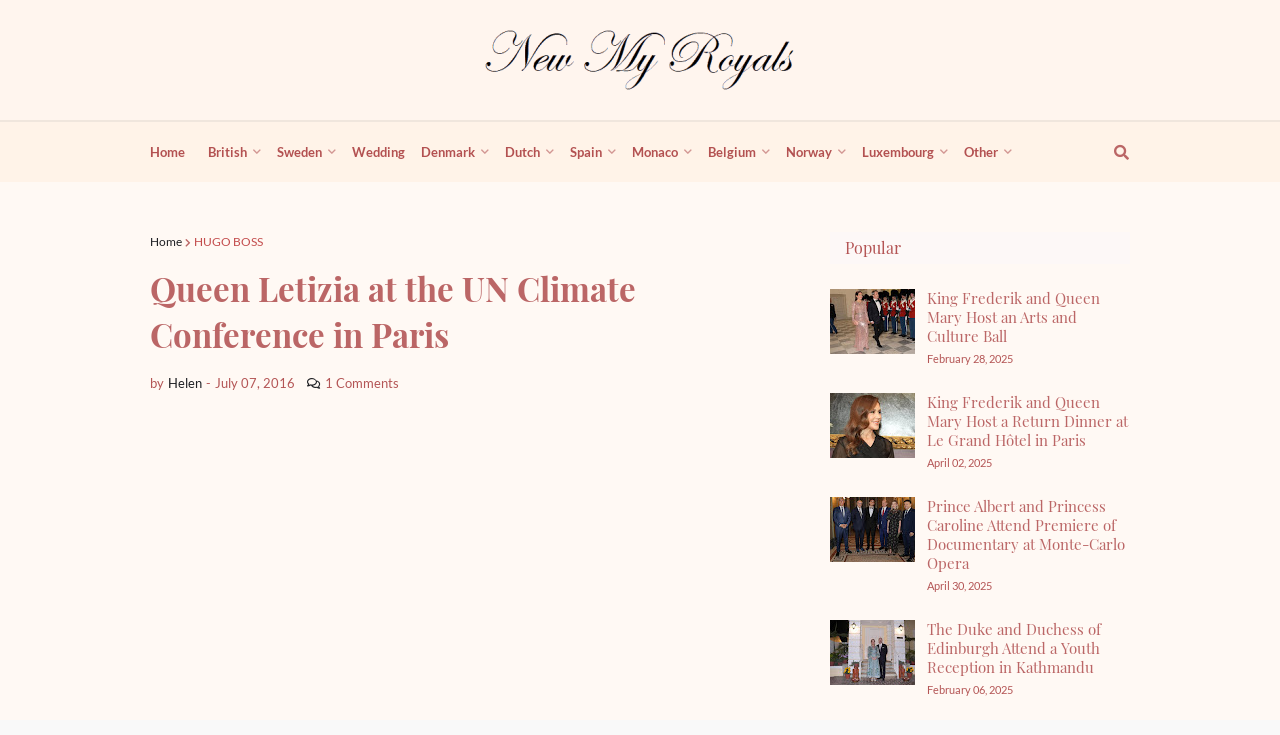

--- FILE ---
content_type: text/html; charset=utf-8
request_url: https://www.google.com/recaptcha/api2/aframe
body_size: 268
content:
<!DOCTYPE HTML><html><head><meta http-equiv="content-type" content="text/html; charset=UTF-8"></head><body><script nonce="7RkMuHaJNEWEjhk6_Y_1Ew">/** Anti-fraud and anti-abuse applications only. See google.com/recaptcha */ try{var clients={'sodar':'https://pagead2.googlesyndication.com/pagead/sodar?'};window.addEventListener("message",function(a){try{if(a.source===window.parent){var b=JSON.parse(a.data);var c=clients[b['id']];if(c){var d=document.createElement('img');d.src=c+b['params']+'&rc='+(localStorage.getItem("rc::a")?sessionStorage.getItem("rc::b"):"");window.document.body.appendChild(d);sessionStorage.setItem("rc::e",parseInt(sessionStorage.getItem("rc::e")||0)+1);localStorage.setItem("rc::h",'1768735187295');}}}catch(b){}});window.parent.postMessage("_grecaptcha_ready", "*");}catch(b){}</script></body></html>